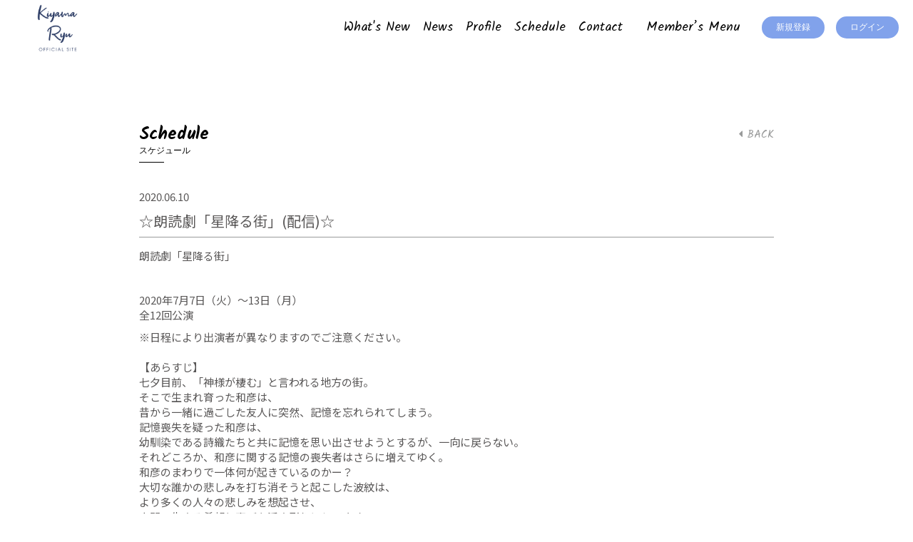

--- FILE ---
content_type: text/html; charset=utf-8
request_url: https://kiyamaryu.net/contents/324059
body_size: 6736
content:
<!DOCTYPE html>
<html>
	<head prefix="og: http://ogp.me/ns# fb: http://ogp.me/ns/fb#">
		<meta charset="utf-8">
		<title>☆朗読劇「星降る街」(配信)☆ | 輝山立 OFFICIAL SITE</title>
		<meta name = "pinterest" content = "nopin" description = "申し訳ございません。ピンを保存することはお断りしております。" />
		<meta name="description" content="俳優 輝山立のオフィシャルサイト。最新情報や最新情報やスケジュールをお届けします。 ">
		<meta name="keywords" content="輝山立,キヤマリュウ,きやまりゅう,KIYAMARYU,kiyamaryu ">
		<meta name="viewport" content="width=device-width, initial-scale=1.0, minimum-scale=1.0, maximum-scale=1.0, user-scalable=no">
		<meta http-equiv="cleartype" content="on">
		<meta content="authenticity_token" name="csrf-param" />
<meta content="PXmF3LrlpCzYsjHNN8AjqbswVGH+ElcFDEfvmm+T25Q=" name="csrf-token" />
		<link href="/assets/kiyamaryu/favicon-8b68679577a37c846a7773af9fd99524.png" rel="shortcut icon" type="image/vnd.microsoft.icon" />
		<link href="/assets/kiyamaryu/app/application-4e20086430744a9f3093819fc5898957.css" media="all" rel="stylesheet" type="text/css" />
			<link href="/assets/app/application_list_share_btns-a54ca8ea691b31d3c5c254d32498b5e4.css" media="all" rel="stylesheet" type="text/css" />

		  <script async src="https://www.googletagmanager.com/gtag/js?id=G-HS684NR78R"></script>
  <script>
    window.dataLayer = window.dataLayer || [];
    function gtag(){dataLayer.push(arguments);}
    gtag('js', new Date());

    gtag('config', 'G-HS684NR78R');
    gtag('event', 'custom_dimension', {
      'dimension': 'non_member',
      'send_to': 'G-HS684NR78R',
    });
  </script>

		<meta property="og:image" content="https://kiyamaryu.net/assets/kiyamaryu/ogp.png">
		<meta property="fb:app_id" content="1730113240342751">
		<meta property="og:site_name" content="輝山立 OFFICIAL SITE">
<meta property="og:locale" content="ja_JP">
<meta name="twitter:card" content="summary_large_image">
<meta name="twitter:domain" content="kiyamaryu.net">
	<meta name="twitter:site" content="@ryuuukiyama">
	<meta name="twitter:creator" content="@ryuuukiyama">
	<meta property="fb:app_id" content="1730113240342751">
	<meta property="og:type" content="article">
	<meta property="og:url" content="https://kiyamaryu.net/contents/324059">
	<meta name="twitter:url" content="https://kiyamaryu.net/contents/324059">
		<meta property="og:title" content="☆朗読劇「星降る街」(配信)☆">
		<meta name="twitter:title" content="☆朗読劇「星降る街」(配信)☆">
			<meta property="og:description" content="朗読劇「星降る街」2020年7月7日（火）〜13日（月）全12回公演※日程により出演者が異なりますのでご注意ください。【あらすじ】七夕目前、「神様が棲む」と言われる地方の街。そこで生まれ育った和彦は、昔から一緒に過ごした友人に突然、記憶を忘れられてしまう。記憶喪失を疑った和...">
			<meta name="twitter:description" content="朗読劇「星降る街」2020年7月7日（火）〜13日（月）全12回公演※日程により出演者が異なりますのでご注意ください。【あらすじ】七夕目前、「神様が棲む」と言われる地方の街。そこで生まれ育った和彦は、昔から一緒に過ごした友人に突然、記憶を忘れられてしまう。記憶喪失を疑った和...">


		<link rel="apple-touch-icon-precomposed" href="https://kiyamaryu.net/assets/kiyamaryu/apple-touch-icon.png" type="image/png" />
		<link rel="apple-touch-icon" href="https://kiyamaryu.net/assets/kiyamaryu/apple-touch-icon.png" />
		
		
<link rel="preload" as="script" href="https://www.googletagmanager.com/gtm.js?id=GTM-P39P4SX">
<script>(function(w,d,s,l,i){w[l]=w[l]||[];w[l].push({'gtm.start':
new Date().getTime(),event:'gtm.js'});var f=d.getElementsByTagName(s)[0],
j=d.createElement(s),dl=l!='dataLayer'?'&l='+l:'';j.async=true;j.src=
'https://www.googletagmanager.com/gtm.js?id='+i+dl;f.parentNode.insertBefore(j,f);
})(window,document,'script','dataLayer','GTM-P39P4SX');</script>
	</head>
	<body id="contents" class="show ">

			<script src="https://www.google.com/recaptcha/api.js" type="text/javascript"></script>

		
<noscript><iframe src="https://www.googletagmanager.com/ns.html?id=GTM-P39P4SX" height="0" width="0" style="display:none;visibility:hidden"></iframe></noscript>

		<div id="content-wrapper" class="wrapper">
			<header class="header-sp visible-xs line-gradient">
		<h1 class="header-sp-logo text-center">
			<a href="/">
				<img alt="logo" class="header-sp-logo-img" src="/assets/kiyamaryu/logo/top-02230379766bc03780b45af81772ec3e.png" />
</a>		</h1>

	<div class="btn-header-nav">
		<a>
			<div class="btn-menu-icon">
				<span></span>
				<span></span>
				<span></span>
			</div>
		</a>
	</div>
</header>

<nav class="header-nav-sp">
	<div class="nav-inner">
		<div class="nav-menu nav-menu-free">
			<ul class="header-nav-list list-unstyled text-center">
				<li><a href="/updates">What&#x27;s New</a></li>
<li><a href="/contents/news">News</a></li>
<li><a href="/profiles">Profile</a></li>
<li class="hidden-xs"><a href="/calendar">Schedule</a></li>
<li class="visible-xs"><a href="/vertical_calendar">Schedule</a></li>
<li><a href="/support">Contact</a></li>
			</ul>
		</div>

		<div class="nav-menu nav-menu-member member-menu">
			<div class="container">
				<div class="nav-menu-member-header member-menu-header">
					<h2 class="nav-menu-member-title text-center title">
						<span>Member’s Menu</span>
						<small>会員メニュー</small>
					</h2>
				</div>

				<ul class="nav-menu-member-auth member-menu-auth text-center flex justify-center flex-wrap list-unstyled">
						<li class=""><a href="/signup" class="">新規登録</a></li>
	<li class=""><a href="/signin" class="">ログイン</a></li>

				</ul>

				<ul class="nav-menu-member-list member-menu-list list-unstyled">
					<li><i class="fas fa-portrait"></i><a href="/photos/wallpaper">Wallpaper</a></li>
<li><i class="fas fa-camera"></i><a href="/group/gallery">Gallery</a></li>
<li><i class="fas fa-video"></i><a href="/movies/categories/movie">Movie</a></li>
<li><i class="fas fa-ticket-alt"></i><a href="/contents/ticket">Ticket</a></li>
<li><i class="fas fa-pen"></i><a href="/member/photos/blog">Blog</a></li>
<li><i class="fas fa-pen"></i><a href="/member/photos/staffblog">Staff Blog</a></li>
<li><i class="fas fa-music"></i><a href="/movies/categories/music">Music</a></li>
<li><i class="fas fa-envelope"></i><a href="/dashboard/birthday_mail_subscriptions">Birthday Mail</a></li>
				</ul>
			</div>
		</div>
	</div>
</nav>


				<header class="header hidden-xs">
	<div class="header-inner flex justify-between align-center">
			<h1 class="header-logo">
				<a href="/">
					<img alt="logo" class="header-logo-img" src="/assets/kiyamaryu/logo/top-02230379766bc03780b45af81772ec3e.png" />
</a>			</h1>

		<nav class="header-nav flex flex-wrap">
			<ul class="header-free-menu-list list-unstyled flex flex-wrap">
				<li><a href="/updates">What&#x27;s New</a></li>
<li><a href="/contents/news">News</a></li>
<li><a href="/profiles">Profile</a></li>
<li class="hidden-xs"><a href="/calendar">Schedule</a></li>
<li class="visible-xs"><a href="/vertical_calendar">Schedule</a></li>
<li><a href="/support">Contact</a></li>
			</ul>

			<div class="header-member-menu-list">
				<a class="dropdown-trigger-link">Member’s Menu</a>
				<div class="header-member-menu line-gradient">
					<ul class="member-menu-list flex align-center list-unstyled justify-center">
						<li><a href="/photos/wallpaper">Wallpaper</a></li>
<li><a href="/group/gallery">Gallery</a></li>
<li><a href="/movies/categories/movie">Movie</a></li>
<li><a href="/contents/ticket">Ticket</a></li>
<li><a href="/member/photos/blog">Blog</a></li>
<li><a href="/member/photos/staffblog">Staff Blog</a></li>
<li><a href="/movies/categories/music">Music</a></li>
<li><a href="/dashboard/birthday_mail_subscriptions">Birthday Mail</a></li>
					</ul>
				</div>
			</div>

			<ul class="header-auth-menu-list list-unstyled flex flex-wrap">
					<li class=""><a href="/signup" class="">新規登録</a></li>
	<li class=""><a href="/signin" class="">ログイン</a></li>

			</ul>
		</nav>
	</div>
</header>
				<main class="main">
					<div class="container">
						
<section class="show-details corner">
	<div class="corner-header flex flex-wrap align-center justify-between">
		<h2 class="corner-title title title-line">
			<span>Schedule</span>
				<small>スケジュール</small>
		</h2>
		<div class="historyback">
	<a href="#" onclick="history.back(); return false;"><i class="fa fa-caret-left"></i> BACK</a>
</div>
	</div>
	<div class="details corner-details">
		<article class="contents-show">
			<div class="contents-show-header">
				<div class="meta">
					<p class="date"><time datetime="2020-06-10">2020.06.10</time></p>
				</div>
				<h3 class="title">☆朗読劇「星降る街」(配信)☆</h3>
			</div>

				<div class="contents-show-body schedule-show-body ">
					<div class="body">
						<p>朗読劇「星降る街」</p>

<p>&nbsp;</p>

<p>2020年7月7日（火）〜13日（月）<br />
全12回公演</p>

<p>※日程により出演者が異なりますのでご注意ください。<br />
<br />
【あらすじ】<br />
七夕目前、「神様が棲む」と言われる地方の街。<br />
そこで生まれ育った和彦は、<br />
昔から一緒に過ごした友人に突然、記憶を忘れられてしまう。<br />
記憶喪失を疑った和彦は、<br />
幼馴染である詩織たちと共に記憶を思い出させようとするが、一向に戻らない。<br />
それどころか、和彦に関する記憶の喪失者はさらに増えてゆく。<br />
和彦のまわりで一体何が起きているのかー？<br />
大切な誰かの悲しみを打ち消そうと起こした波紋は、<br />
より多くの人々の悲しみを想起させ、<br />
人間の生きる希望と喜びを浮き彫りにしてゆく。<br />
<br />
<br />
出演<br />
竹中凌平(ドリーヴス)、米原幸佑、渡辺和貴、小笠原健、輝山立、久下恭平<br />
富田麻帆、生田輝、佐藤弘樹、山沖勇輝、吉田翔吾、栗原大河<br />
遠藤瑠香、栗生みな、星守紗凪、遠藤三貴、山口立花子、植野祐美<br />
千歳ゆう、永瀬千裕、池ヶ谷明杜<br />
<br />
名塚佳織<br />
<br />
矢尾一樹<br />
（順不同）<br />
<br />
<br />
<br />
☆出演日程☆</p>

<p>７月９日（木）１９：００<br />
和彦:渡辺和貴&nbsp;詩織:星守紗凪&nbsp;&nbsp;洋平:輝山立&nbsp;&nbsp;裕人:千歳ゆう&nbsp;真央:植野祐美<br />
語り:小笠原健<br />
配信ページ<br />
　<a href="https://www.openrec.tv/user/hoshifuru-reading_3">https://www.openrec.tv/user/hoshifuru-reading_3</a><br />
7/9&nbsp;19:00の購入ページ（サブスク）<br />
<a href="https://www.openrec.tv/subscription/user/hoshifuru-readin_3">https://www.openrec.tv/subscription/user/hoshifuru-readin_3</a><br />
<br />
<br />
７月１０日（金）１９：００<br />
和彦:渡辺和貴&nbsp;詩織:星守紗凪&nbsp;洋平:輝山立&nbsp;裕人:千歳ゆう&nbsp;真央:遠藤三貴<br />
語り:小笠原健<br />
配信ページ<br />
　<a href="https://www.openrec.tv/user/hoshifuru-reading_5">https://www.openrec.tv/user/hoshifuru-reading_5</a><br />
7/10&nbsp;19:00の購入ページ（サブスク）<br />
<a href="https://www.openrec.tv/subscription/user/hoshifuru-readin_5">https://www.openrec.tv/subscription/user/hoshifuru-readin_5</a><br />
<br />
<br />
７月１１日（土）１９：００<br />
和彦:渡辺和貴&nbsp;詩織:遠藤瑠香&nbsp;&nbsp;洋平:輝山立&nbsp;裕人:栗原大河&nbsp;真央:植野祐美<br />
語り:小笠原健<br />
配信ページ<br />
　<a href="https://www.openrec.tv/user/hoshifuru-reading_8">https://www.openrec.tv/user/hoshifuru-reading_8</a><br />
7/11&nbsp;19:00の購入ページ（サブスク）<br />
<a href="https://www.openrec.tv/subscription/user/hoshifuru-readin_8">https://www.openrec.tv/subscription/user/hoshifuru-readin_8</a><br />
<br />
<br />
<br />
７月１３日（月）１６：００<br />
和彦:米原幸佑&nbsp;詩織:富田麻帆&nbsp;洋平:輝山立&nbsp;裕人:池ヶ谷明杜&nbsp;真央:栗生みな<br />
語り:佐藤弘樹<br />
配信ページ<br />
　<a href="https://www.openrec.tv/user/hoshifuru-reading_12">https://www.openrec.tv/user/hoshifuru-reading_12</a><br />
7/13&nbsp;16:00の購入ページ（サブスク）<br />
<a href="https://www.openrec.tv/subscription/user/hoshifuru-readin_12">https://www.openrec.tv/subscription/user/hoshifuru-readin_12</a><br />
<br />
<br />
<br />
☆チケット☆<br />
（2020年6月30日（火）12:00より販売開始）<br />
各公演<br />
5,000円</p>

<p>&nbsp;</p>

<p>スタッフ<br />
脚本・演出：吉田武寛<br />
音響：DISCOLOR&nbsp;company<br />
演出助手：加治幸太<br />
衣装：小倉真樹<br />
宣伝ヘアメイク：madoka<br />
制作：秋山良介<br />
プロデューサー：夏樹弘<br />
<br />
お問い合わせ<br />
info@delight-act.com<br />
主催：De-LIGHT</p>

					</div>
				</div>

			<div class="contents-show-footer">


					<div class="next-prev clearfix">
							<div class="btn-next pull-right">
								<a href="/contents/324060" class="btn btn-default btn-sm">次の記事</a>
							</div>
						<div class="btn-list text-center">
							<a href="/contents/schedule" class="btn btn-default btn-sm">一覧へ戻る</a>
						</div>
							<div class="btn-prev pull-left">
								<a href="/contents/297269" class="btn btn-default btn-sm">前の記事</a>
							</div>
					</div>

				<div class="social-list-wrapp ">
	<ul class="social-list list-unstyled">
		<li class="social-list-item item-twitter">
			<a href="//twitter.com/intent/tweet?text=☆朗読劇「星降る街」(配信)☆ | 輝山立 OFFICIAL SITE&amp;url=https://kiyamaryu.net/contents/324059" class="share-x" title="Twitterでシェア" data-hashtags="" target="_blank">
				<svg class="icon-x" width="16" height="16" viewBox="0 0 16 16" fill="none" xmlns="http://www.w3.org/2000/svg">
					<defs>
						<style>.icon-x-cls-1{fill:#ffffff;}</style>
					</defs>
					<g>
						<path d="M9.31264 6.77143L15.1379 0H13.7575L8.69942 5.87954L4.65953 0H0L6.10911 8.8909L0 15.9918H1.38049L6.72197 9.78279L10.9884 15.9918H15.6479L9.3123 6.77143H9.31264ZM7.42187 8.96923L6.8029 8.0839L1.87789 1.03921H3.99824L7.97277 6.7245L8.59175 7.60983L13.7582 14.9998H11.6378L7.42187 8.96957V8.96923Z" class="icon-x-cls-1"/>
					</g>
				</svg>
			</a>
		</li>
		<li class="social-list-item item-facebook">
			<a href="//www.facebook.com/sharer/sharer.php?u=https%3A%2F%2Fkiyamaryu.net%2Fcontents%2F324059&amp;src=sdkpreparse" class="share-facebook fb-xfbml-parse-ignore" target="_blank">
				<i class="fab fa-facebook-f"></i>
			</a>
		</li>
		<li class="social-list-item item-line">
			<a href="//line.me/R/msg/text/?☆朗読劇「星降る街」(配信)☆ | 輝山立 OFFICIAL SITE%0Ahttps://kiyamaryu.net/contents/324059" class="share-line" target="_blank" title="LINEに送る">
				<i class="fab fa-line"></i>
			</a>
		</li>
	</ul>
</div>



			</div>

		</article>
	</div>
</section>

					</div>
				</main>

			<footer id="footer">
	<div class="footer-wrapper">
		<div id="btn-pagetop" class="text-center">
			<a href="#">
				<span class="fa-stack" aria-label="page top">
					<i class="fa fa-circle" aria-hidden="true"></i>
					<i class="fas fa-long-arrow-alt-up fa-stack-1x fa-inverse" aria-hidden="true"></i>
				</span>
</a>		</div>

		<div class="footer-logo text-center">
			<img alt="logo" class="footer-logo-img" src="/assets/kiyamaryu/logo/top-02230379766bc03780b45af81772ec3e.png" />
		</div>

		<div class="footer-menu">
			<ul class="list-unstyled flex flex-wrap footer-menu-list">
					<li><a href="/">TOP</a></li>
				<li><a href="/about/account">アカウントについて</a></li>
				<li><a href="/about/membership">当サイトについて</a></li>
				<li><a href="/about/payment">お支払いについて</a></li>
				<li><a href="/about/terms">利用規約</a></li>
				<li><a href="/about/privacy">個人情報保護方針</a></li>
				<li><a href="/about/law">特商法に基づく表記</a></li>
				<li><a href="/about/environment">推奨環境</a></li>
				<li><a href="/help">よくあるご質問</a></li>
				<li><a href="/dashboard">会員退会</a></li>
			</ul>
		</div>

		<div class="container footer-text-wrapper text-center">
			<p class="footer-text">掲載されているすべてのコンテンツ<br class="visible-xs">(記事、画像、音声データ、映像データ等)の無断転載を禁じます。</p>
			<p class="copyright footer-text">&copy; 2026 kiyamaryu Powered by <a href="http://skiyaki.com">SKIYAKI Inc.</a></p>
		</div>
	</div>
</footer>

		</div>

		<!-- site_code=kiyamaryu -->
		<div id="fb-root"></div>

		
		<script src="https://ajaxzip3.github.io/ajaxzip3.js" charset="UTF-8"></script>
		<script src="/assets/kiyamaryu/application-72c1a89d42cc7806c8fcb01e797f11dd.js" type="text/javascript"></script>
		<script src="/assets/app/application_select_payment_type_form-47814d8c24b71831ca96a6510e21ddd9.js" type="text/javascript"></script>

		<script src="https://d.line-scdn.net/r/web/social-plugin/js/thirdparty/loader.min.js" async="async" defer="defer"></script>
		<script async src="//platform.twitter.com/widgets.js" charset="utf-8"></script>
		
<div id="fb-root"></div>
<script async defer crossorigin="anonymous" src="//connect.facebook.net/ja_JP/sdk.js#xfbml=1&version=v24.0&appId=1730113240342751"></script>

		

	</body>
</html>
